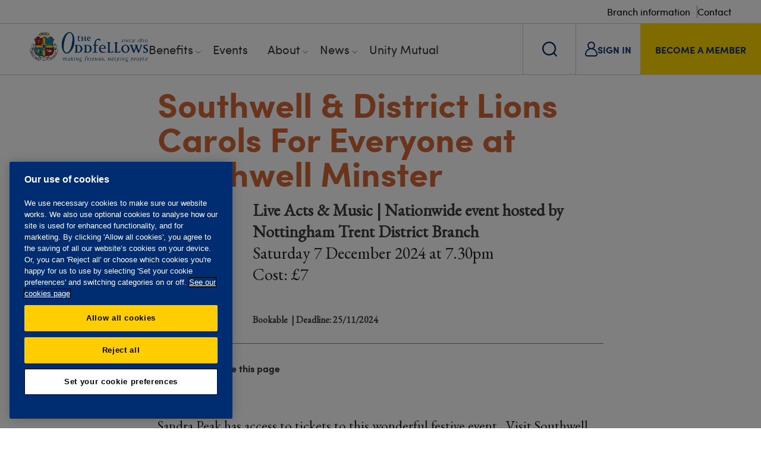

--- FILE ---
content_type: text/html; charset=utf-8
request_url: https://www.oddfellows.co.uk/events/de765aaf-257c-4e84-97e6-45acfac9381e/Southwell-District-Lions-Carols-For-Everyone-at-Southwell-Minster/
body_size: 45695
content:

<!DOCTYPE html>
<html xmlns="http://www.w3.org/1999/xhtml">
<head>
        <!-- OneTrust Cookies Consent Notice start for www.oddfellows.co.uk -->
        <script type="text/javascript" charset="UTF-8" data-domain-script="9d01aaa7-7b7b-4fbe-9789-856aed0d0262" src="https://cdn-ukwest.onetrust.com/scripttemplates/otSDKStub.js" nonce="44eea4a6c108"></script>
        <script type="text/javascript" nonce="44eea4a6c108">
            function OptanonWrapper() { }
        </script>
        <style id="onetrust-style" nonce="44eea4a6c108">

        </style>
        <!-- OneTrust Cookies Consent Notice end for www.oddfellows.co.uk -->
    <!-- AnalyticsSurface START -->
    
<script id="gtmScript" data-nonce="44eea4a6c108"></script>

<!-- Google Tag Manager -->
<script nonce="44eea4a6c108">(function(w,d,s,l,i){w[l]=w[l]||[];w[l].push({'gtm.start':
new Date().getTime(),event:'gtm.js'});var f=d.getElementsByTagName(s)[0],
j=d.createElement(s),dl=l!='dataLayer'?'&l='+l:'';j.async=true;j.src=
'https://www.googletagmanager.com/gtm.js?id='+i+dl;var n=d.querySelector('[nonce]');
n&&j.setAttribute('nonce',n.nonce||n.getAttribute('nonce'));f.parentNode.insertBefore(j,f);
})(window,document,'script','dataLayer','GTM-N5G92SZ');</script>
<!-- End Google Tag Manager -->



<!-- Start Force24 tracking ANON  -->
<script nonce="44eea4a6c108">
!function(f,o,r,c,e,_2,_4){f.Force24Object=e,f[e]=f[e]||function(){
(f[e].q=f[e].q||[]).push(arguments)},f[e].l=1*new Date,
_2=o.createElement(r),_4=o.getElementsByTagName(r)[0],_2.async=1,
_2.src=c,_4.parentNode.insertBefore(_2,_4)}(window,document,
"script","//tracking1.force24.co.uk/tracking/V2/main.min.js","f24");
/* Set clientId */
f24("create", "61ef0eb0-bf47-4a48-82f0-414ef886135d");
/* Place custom commands here */
f24("cookieAnonymous", true);
f24("send", "pageview");
</script>
<!-- End Force24 tracking -->

    <!-- AnalyticsSurface END -->

    <style nonce="44eea4a6c108"></style>

    <meta name="viewport" content="width=device-width, initial-scale=1" />
    <meta charset="utf-8" />
    <link rel="apple-touch-icon-precomposed" sizes="57x57" href="/Images/Favicon/apple-touch-icon-57x57.png" />
    <link rel="apple-touch-icon-precomposed" sizes="114x114" href="/Images/Favicon/apple-touch-icon-114x114.png" />
    <link rel="apple-touch-icon-precomposed" sizes="72x72" href="/Images/Favicon/apple-touch-icon-72x72.png" />
    <link rel="apple-touch-icon-precomposed" sizes="144x144" href="/Images/Favicon/apple-touch-icon-144x144.png" />
    <link rel="apple-touch-icon-precomposed" sizes="60x60" href="/Images/Favicon/apple-touch-icon-60x60.png" />
    <link rel="apple-touch-icon-precomposed" sizes="120x120" href="/Images/Favicon/apple-touch-icon-120x120.png" />
    <link rel="apple-touch-icon-precomposed" sizes="76x76" href="/Images/Favicon/apple-touch-icon-76x76.png" />
    <link rel="apple-touch-icon-precomposed" sizes="152x152" href="/Images/Favicon/apple-touch-icon-152x152.png" />
    <link rel="icon" type="image/png" sizes="196x196" href="/Images/Favicon/favicon-196x196.png" />
    <link rel="icon" type="image/png" sizes="96x96" href="/Images/Favicon/favicon-96x96.png" />
    <link rel="icon" type="image/png" sizes="32x32" href="/Images/Favicon/favicon-32x32.png" />
    <link rel="icon" type="image/png" sizes="16x16" href="/Images/Favicon/favicon-16x16.png" />
    <link rel="icon" type="image/png" sizes="128x128" href="/Images/Favicon/favicon-128.png" />
    <meta name="application-name" content="&nbsp;" />
    <meta name="msapplication-TileColor" content="#FFFFFF" />
    <meta name="msapplication-TileImage" content="/Images/Favicon/mstile-144x144.png" />
    <meta name="msapplication-square70x70logo" content="/Images/Favicon/mstile-70x70.png" />
    <meta name="msapplication-square150x150logo" content="/Images/Favicon/mstile-150x150.png" />
    <meta name="msapplication-wide310x150logo" content="/Images/Favicon/mstile-310x150.png" />
    <meta name="msapplication-square310x310logo" content="/Images/Favicon/mstile-310x310.png" />
    <link rel="stylesheet" href="https://use.typekit.net/tjf5rzu.css">

    <meta property="og:url" content="https://www.oddfellows.co.uk/events/" />
    <meta property="og:type" content="website" />
    <meta property="og:title" content="Find social events and online activities near to you" />
    <meta property="og:description" content="Online and in-person. Newcomers welcome. Meet friendly people in your area." />
        <meta property="og:site_name" content="The Oddfellows" />
        <meta property="og:image" content="https://www.oddfellows.co.uk/media/3503/members-from-st-helens-enjoying-a-social-event.jpg" />


        <link rel="canonical" href="https://www.oddfellows.co.uk/events/" />

    <link rel="icon" type="image/x-icon" href="/favicon.ico">
    <link rel="shortcut icon" type="image/x-icon" href="/favicon.ico">
    <title>Oddfellows | Southwell &amp; District Lions Carols For Everyone at Southwell Minster</title>
        <meta name="description" content="Online and in-person. Newcomers welcome. Meet friendly people in your area.">

    <!--Css-->
    <link rel="stylesheet" href="/bundle/general.min.css?v=639041867766838584" />
    <link rel="stylesheet" href="/bundle/euPrivacy_style.min.css?v=639041867766838584" />
    <link rel="stylesheet" href="/bundle/font-awesome.min.css?v=639041867766838584" />
    <link rel="stylesheet" href="/bundle/autoComplete.min.css?v=639041867766838584" />

    <!--Scripts and Pixels -->
    <script src="/scripts/jquery.min.js"></script>
    <script src="https://code.jquery.com/jquery-migrate-3.0.0.min.js"></script>
    <script src="/scripts/jquery-validate/1.21.0/jquery.validate.min.js"></script>
    <script src="/scripts/jquery.validate.unobtrusive.min.js"></script>

    <meta name="google-site-verification" content="32U_jwPMoUU-9yOJr_G7JkfritQGBqZIA8cszYGSVL4" />
<!-- Meta Pixel Code -->
<script nonce="44eea4a6c108">
!function(f,b,e,v,n,t,s)
{if(f.fbq)return;n=f.fbq=function(){n.callMethod?
n.callMethod.apply(n,arguments):n.queue.push(arguments)};
if(!f._fbq)f._fbq=n;n.push=n;n.loaded=!0;n.version='2.0';
n.queue=[];t=b.createElement(e);t.async=!0;
t.src=v;s=b.getElementsByTagName(e)[0];
s.parentNode.insertBefore(t,s)}(window, document,'script',
'https://connect.facebook.net/en_US/fbevents.js');
fbq('init', '1514088775938565');
fbq('track', 'PageView');
</script>
<noscript><img height="1" width="1" style="display:none"
src="https://www.facebook.com/tr?id=1514088775938565&ev=PageView&noscript=1"
/></noscript>
<!-- End Meta Pixel Code -->

</head>
<body>

    <!-- BBBBBBB-->
	<!-- Google Tag Manager (noscript) -->
	<noscript><iframe src="https://www.googletagmanager.com/ns.html?id=GTM-N5G92SZ"
	height="0" width="0" style="display:none;visibility:hidden"></iframe></noscript>
	<!-- End Google Tag Manager (noscript) -->	
		
<!-- BBBBBBB-->

    <div id="fb-root"></div>


    <div id="page-wrapper" class="orange">
        <header>
            <div class="top-links">
                    <a href="/branches/" class="top-links__link">Branch information</a>
                    <a href="/contact/" class="top-links__link">Contact</a>
            </div>
            <div class="bottom-links">
                <div class="left">
                    <a href="/" class="logo">
                        <img src="/images/logo.png" alt="The Oddfellows logo. Making friends, helping people. Since 1810." />
                    </a>
                    
<nav class="desktop-nav">
    <ul>
            <li class="has-subitems ">
                <a href="/benefits/">Benefits</a>

                    <span class="toggle-arrow"></span>
                    <span class="container sub-nav__container">

        <ul>
                <li>Benefits</li>

                <li>
                    <div class="sub-nav__button">
                        <a href="/benefits/">
                            Benefits overview
                            <img class="link-arrow" src="/images/redesign/arrow_black.svg">
                        </a>
                    </div>
                </li>
                <li>
                    <div class="sub-nav__button">
                        <a href="/benefits/social/">
                            Social
                            <img class="link-arrow" src="/images/redesign/arrow_black.svg">
                        </a>
                    </div>
                </li>
                <li>
                    <div class="sub-nav__button">
                        <a href="/benefits/offers/">
                            Offers
                            <img class="link-arrow" src="/images/redesign/arrow_black.svg">
                        </a>
                    </div>
                </li>
                <li>
                    <div class="sub-nav__button">
                        <a href="/benefits/travel/">
                            Travel
                            <img class="link-arrow" src="/images/redesign/arrow_black.svg">
                        </a>
                    </div>
                </li>
                <li>
                    <div class="sub-nav__button">
                        <a href="/benefits/care/">
                            Care
                            <img class="link-arrow" src="/images/redesign/arrow_black.svg">
                        </a>
                    </div>
                </li>
                <li>
                    <div class="sub-nav__button">
                        <a href="/benefits/historical-archive-content/">
                            Historical archive
                            <img class="link-arrow" src="/images/redesign/arrow_black.svg">
                        </a>
                    </div>
                </li>
        </ul>


    <span class="sub-nav__item">
            <p class="sub-nav__item-heading">Care</p>
        <div class="sub-nav__item-wrapper">
                <img class="sub-nav__item-image" src="/media/ukpjdegc/oddfellows-care-helpline-min.jpg?rxy=0.6346964968917324,0.3898577329050023&amp;width=315&amp;height=129&amp;quality=100&amp;v=1dbbf3bde50bb10" alt="Oddfellows Care Helpline Min">     
                <p class="sub-nav__item-text">Helping members through difficult times with care and wellbeing advice and support.</p>
                <a href="/benefits/care/" class="sub-nav__item-link">
                    <span>Care</span>
                    <img class="blue_arrow" src="/images/redesign/button_arrow_blue.svg" aria-hidden="true">
                    <img class="white_arrow" src="/images/redesign/button_arrow_white.svg" aria-hidden="true">
                </a>
        </div>
    </span>
    <span class="sub-nav__item">
            <p class="sub-nav__item-heading">Social</p>
        <div class="sub-nav__item-wrapper">
                <img class="sub-nav__item-image" src="/media/frwft004/social-min.jpg?rxy=0.6347986148429434,0.3571188336675119&amp;width=315&amp;height=129&amp;quality=100&amp;v=1dbbf3bf4dc1000" alt="Social Min">     
                <p class="sub-nav__item-text">Creating opportunities for people to come together and enjoy each other&#x27;s company, contribute to their community and feel supported.</p>
                <a href="/benefits/social/" class="sub-nav__item-link">
                    <span>Social</span>
                    <img class="blue_arrow" src="/images/redesign/button_arrow_blue.svg" aria-hidden="true">
                    <img class="white_arrow" src="/images/redesign/button_arrow_white.svg" aria-hidden="true">
                </a>
        </div>
    </span>
                    </span>
            </li>
            <li class="">
                <a href="/events/">Events</a>

            </li>
            <li class="has-subitems ">
                <a href="/about/">About</a>

                    <span class="toggle-arrow"></span>
                    <span class="container sub-nav__container">

        <ul>
                <li>About</li>

                <li>
                    <div class="sub-nav__button">
                        <a href="/about/">
                            About us
                            <img class="link-arrow" src="/images/redesign/arrow_black.svg">
                        </a>
                    </div>
                </li>
                <li>
                    <div class="sub-nav__button">
                        <a href="/about/giving-back/">
                            Giving back
                            <img class="link-arrow" src="/images/redesign/arrow_black.svg">
                        </a>
                    </div>
                </li>
                <li>
                    <div class="sub-nav__button">
                        <a href="/about/history/">
                            History
                            <img class="link-arrow" src="/images/redesign/arrow_black.svg">
                        </a>
                    </div>
                </li>
                <li>
                    <div class="sub-nav__button">
                        <a href="/about/governance/">
                            Governance
                            <img class="link-arrow" src="/images/redesign/arrow_black.svg">
                        </a>
                    </div>
                </li>
                <li>
                    <div class="sub-nav__button">
                        <a href="/about/traditions/">
                            Traditions
                            <img class="link-arrow" src="/images/redesign/arrow_black.svg">
                        </a>
                    </div>
                </li>
                <li>
                    <div class="sub-nav__button">
                        <a href="/about/careers/">
                            Careers
                            <img class="link-arrow" src="/images/redesign/arrow_black.svg">
                        </a>
                    </div>
                </li>
                <li>
                    <div class="sub-nav__button">
                        <a href="/about/oddfellows-shop/">
                            Shop
                            <img class="link-arrow" src="/images/redesign/arrow_black.svg">
                        </a>
                    </div>
                </li>
        </ul>


    <span class="sub-nav__item">
            <p class="sub-nav__item-heading">Unity Mutual</p>
        <div class="sub-nav__item-wrapper">
                <img class="sub-nav__item-image" src="/media/liwpk3ps/um-min.jpg?rxy=0.6001117316623855,0.6282741848166952&amp;width=315&amp;height=129&amp;quality=100&amp;v=1dbbf3e802de2d0" alt="UM Min">     
                <p class="sub-nav__item-text">Offering a range of financial products for all the family, that are simple, flexible and affordable.</p>
                <a href="/money/" class="sub-nav__item-link">
                    <span>Unity Mutual</span>
                    <img class="blue_arrow" src="/images/redesign/button_arrow_blue.svg" aria-hidden="true">
                    <img class="white_arrow" src="/images/redesign/button_arrow_white.svg" aria-hidden="true">
                </a>
        </div>
    </span>
    <span class="sub-nav__item">
            <p class="sub-nav__item-heading">Giving back</p>
        <div class="sub-nav__item-wrapper">
                <img class="sub-nav__item-image" src="/media/4oefqpxj/about-giving-back-image-min.jpg?width=315&amp;height=129&amp;quality=100&amp;v=1dbbf3a28d3a910" alt="About Giving Back Image Min">     
                <p class="sub-nav__item-text">Improving the quality of people&#x2019;s lives through charitable support means a lot to us.</p>
                <a href="/about/giving-back/" class="sub-nav__item-link">
                    <span>Giving Back</span>
                    <img class="blue_arrow" src="/images/redesign/button_arrow_blue.svg" aria-hidden="true">
                    <img class="white_arrow" src="/images/redesign/button_arrow_white.svg" aria-hidden="true">
                </a>
        </div>
    </span>
                    </span>
            </li>
            <li class="has-subitems ">
                <a href="/news/">News</a>

                    <span class="toggle-arrow"></span>
                    <span class="container sub-nav__container news__container">

        <ul>
                <li>News</li>

                <li>
                    <div class="sub-nav__button">
                        <a href="/news/">
                            All news
                            <img class="link-arrow" src="/images/redesign/arrow_black.svg">
                        </a>
                    </div>
                </li>
                <li>
                    <div class="sub-nav__button">
                        <a href="/news/?Section=Society">
                            Society
                            <img class="link-arrow" src="/images/redesign/arrow_black.svg">
                        </a>
                    </div>
                </li>
                <li>
                    <div class="sub-nav__button">
                        <a href="/news/?Section=Lifestyle">
                            Lifestyle
                            <img class="link-arrow" src="/images/redesign/arrow_black.svg">
                        </a>
                    </div>
                </li>
                <li>
                    <div class="sub-nav__button">
                        <a href="/news/?Section=Travel">
                            Travel
                            <img class="link-arrow" src="/images/redesign/arrow_black.svg">
                        </a>
                    </div>
                </li>
        </ul>


    <span class="sub-nav__item sub-nav__news-item">
        <a href="/news/fill-your-days-with-friendship/" class="sub-nav__item-wrapper sub-nav__news-item-wrapper">
            <div class="content">
                <div class="content-top">
                    <span class="flag">Society</span>
                    <span class="date posted">6 Jan 2026</span>
                </div>
                <span class="article-name">Fill your days with friendship</span>
            </div>
                <img class="sub-nav__item-image" src="/media/nvzff5zg/louisa-and-eleanor-2.jpg" alt="Louisa And Eleanor 2">
        </a>
    </span>
    <span class="sub-nav__item sub-nav__news-item">
        <a href="/news/congratulating-our-latest-educational-awards-winners/" class="sub-nav__item-wrapper sub-nav__news-item-wrapper">
            <div class="content">
                <div class="content-top">
                    <span class="flag">Society</span>
                    <span class="date posted">18 Dec 2025</span>
                </div>
                <span class="article-name">Congratulating our latest Educational Awards winners</span>
            </div>
                <img class="sub-nav__item-image" src="/media/yyxh2yl2/educational-awards-winners-2025.jpg" alt="Educational Awards Winners 2025">
        </a>
    </span>
                    </span>
            </li>
            <li class="">
                <a href="/money/">Unity Mutual</a>

            </li>
    </ul>
</nav>


                </div>
                <div class="right">
                    <button class="search-link">
                        <img class="search-link__search" src="/images/redesign/search.svg" alt="Search Icon">
                        <img class="search-link__close" src="/images/redesign/close.svg" alt="Close Icon">
                    </button>
                        <a href="/login/" class="sign-in-link">
                            <span  class="clear">
                                <img src="/images/redesign/login.svg"> 
                                <span class="text">SIGN IN</span> 
                            </span>
                        </a>
                        <a href="/join/" class="member-link">
                            <span  class="">BECOME A MEMBER</span>
                        </a>

                    
<div class="mobile-nav">
    <a href="#" class="menu-btn open-mobile-nav">
        <img class="mobile-burger" src="/images/redesign/Burger.svg" alt="Burger Menu Icon">
        <img class="mobile-close" src="/images/redesign/close_yellow.svg" alt="Close Icon">
    </a>
    <div class="mobile-nav__container">

            <ul class="mobile-nav__container-list">

                    <li class="mobile-nav__wrapper">
                        <div class="mobile-nav__item">
                            <a href="/benefits/">
                                <span>Benefits</span>
                            </a>
                            <button type="button" class="toggle_nav">
                                <img src="/images/redesign/arrow_black.svg">
                            </button>
                        </div>

                            <ul class="mobile-nav_sub-container">
                                <li class="back-mobile-menu">
                                    <a href="#">
                                        <img src="/images/redesign/arrow_black.svg">
                                        <span>Back to Benefits</span>
                                    </a>
                                </li>
                                    <li>
                                        <a href="/benefits/">
                                            <span>Benefits overview</span>
                                            <img src="/images/redesign/arrow_black.svg">
                                        </a>
                                    </li>
                                    <li>
                                        <a href="/benefits/social/">
                                            <span>Social</span>
                                            <img src="/images/redesign/arrow_black.svg">
                                        </a>
                                    </li>
                                    <li>
                                        <a href="/benefits/offers/">
                                            <span>Offers</span>
                                            <img src="/images/redesign/arrow_black.svg">
                                        </a>
                                    </li>
                                    <li>
                                        <a href="/benefits/travel/">
                                            <span>Travel</span>
                                            <img src="/images/redesign/arrow_black.svg">
                                        </a>
                                    </li>
                                    <li>
                                        <a href="/benefits/care/">
                                            <span>Care</span>
                                            <img src="/images/redesign/arrow_black.svg">
                                        </a>
                                    </li>
                                    <li>
                                        <a href="/benefits/historical-archive-content/">
                                            <span>Historical archive</span>
                                            <img src="/images/redesign/arrow_black.svg">
                                        </a>
                                    </li>
                            </ul>
                    </li>
                    <li class="mobile-nav__wrapper">
                        <div class="mobile-nav__item">
                            <a href="/events/">
                                <span>Events</span>
                            </a>
                            <button type="button" class="toggle_nav">
                                <img src="/images/redesign/arrow_black.svg">
                            </button>
                        </div>

                    </li>
                    <li class="mobile-nav__wrapper">
                        <div class="mobile-nav__item">
                            <a href="/about/">
                                <span>About</span>
                            </a>
                            <button type="button" class="toggle_nav">
                                <img src="/images/redesign/arrow_black.svg">
                            </button>
                        </div>

                            <ul class="mobile-nav_sub-container">
                                <li class="back-mobile-menu">
                                    <a href="#">
                                        <img src="/images/redesign/arrow_black.svg">
                                        <span>Back to About</span>
                                    </a>
                                </li>
                                    <li>
                                        <a href="/about/">
                                            <span>About us</span>
                                            <img src="/images/redesign/arrow_black.svg">
                                        </a>
                                    </li>
                                    <li>
                                        <a href="/about/giving-back/">
                                            <span>Giving back</span>
                                            <img src="/images/redesign/arrow_black.svg">
                                        </a>
                                    </li>
                                    <li>
                                        <a href="/about/history/">
                                            <span>History</span>
                                            <img src="/images/redesign/arrow_black.svg">
                                        </a>
                                    </li>
                                    <li>
                                        <a href="/about/governance/">
                                            <span>Governance</span>
                                            <img src="/images/redesign/arrow_black.svg">
                                        </a>
                                    </li>
                                    <li>
                                        <a href="/about/traditions/">
                                            <span>Traditions</span>
                                            <img src="/images/redesign/arrow_black.svg">
                                        </a>
                                    </li>
                                    <li>
                                        <a href="/about/careers/">
                                            <span>Careers</span>
                                            <img src="/images/redesign/arrow_black.svg">
                                        </a>
                                    </li>
                                    <li>
                                        <a href="/about/oddfellows-shop/">
                                            <span>Shop</span>
                                            <img src="/images/redesign/arrow_black.svg">
                                        </a>
                                    </li>
                            </ul>
                    </li>
                    <li class="mobile-nav__wrapper">
                        <div class="mobile-nav__item">
                            <a href="/news/">
                                <span>News</span>
                            </a>
                            <button type="button" class="toggle_nav">
                                <img src="/images/redesign/arrow_black.svg">
                            </button>
                        </div>

                            <ul class="mobile-nav_sub-container">
                                <li class="back-mobile-menu">
                                    <a href="#">
                                        <img src="/images/redesign/arrow_black.svg">
                                        <span>Back to News</span>
                                    </a>
                                </li>
                                    <li>
                                        <a href="/news/">
                                            <span>All news</span>
                                            <img src="/images/redesign/arrow_black.svg">
                                        </a>
                                    </li>
                                    <li>
                                        <a href="/news/?Section=Society">
                                            <span>Society</span>
                                            <img src="/images/redesign/arrow_black.svg">
                                        </a>
                                    </li>
                                    <li>
                                        <a href="/news/?Section=Lifestyle">
                                            <span>Lifestyle</span>
                                            <img src="/images/redesign/arrow_black.svg">
                                        </a>
                                    </li>
                                    <li>
                                        <a href="/news/?Section=Travel">
                                            <span>Travel</span>
                                            <img src="/images/redesign/arrow_black.svg">
                                        </a>
                                    </li>
                            </ul>
                    </li>
                    <li class="mobile-nav__wrapper">
                        <div class="mobile-nav__item">
                            <a href="/money/">
                                <span>Unity Mutual</span>
                            </a>
                            <button type="button" class="toggle_nav">
                                <img src="/images/redesign/arrow_black.svg">
                            </button>
                        </div>

                    </li>
            </ul>

        <div class="search">
                <a href="/branches/">
                    <span>Branch information</span>
                    <img src="/images/redesign/arrow_black.svg">
                </a>
                <a href="/contact/">
                    <span>Contact</span>
                    <img src="/images/redesign/arrow_black.svg">
                </a>


            <form action="/search-results/" method="get">
                <input type="text" name="search" placeholder="Type your search" value="" />
            </form>
        </div>
    </div>
</div>
                    
                </div>
            </div>       
        </header>
        <div class="header-overlay"></div>
        <div class="search-box">
            <div class="container">
                <div class="search">
                    <form action="/search-results/" method="get">
                        <input type="text" name="search" placeholder="Type your search" value="" />
                        <input class="search-arrow" type="submit" value="Search" />
                    </form>
                </div>
            </div>
        </div>

        


        


	<div class="main-content">
        <div class="inner-container padding content">
            <h1><span></span>Southwell &amp; District Lions Carols For Everyone at Southwell Minster</h1>


            <div class="event-title">
                <div class="event-icon">
                        <img style="margin:0px;" src="/images/eventcategories/Live-Acts-Music.png" alt="Live-Acts-Music" />
                </div>
                <p>
                    <strong>
Live Acts &amp; Music                        |
Nationwide event hosted by Nottingham Trent District Branch                    </strong>
                </p>
                <p>
                    Saturday 7 December 2024
                    at
7.30pm                </p>
                <p>

                            Cost: &#xA3;7<br />
                        
                        <br />
                        <small><strong>Bookable</strong></small>
                            <small><strong> | Deadline: 25/11/2024</strong></small>
                </p>
            </div>

            <div class="social-share__wrapper">
                <div class="social-share">
                    <strong>Follow us</strong>
                    <a href="https://www.facebook.com/OddfellowsUK" class='st_facebook_large' target="_blank">Facebook</a>
                    <a href="https://www.instagram.com/the.oddfellows.uk" class='st_insta_large' target="_blank">Instagram</a>
                </div>
                <div class="social-share">
                    <strong>Share this page</strong>
                    <a href="mailto:?subject=Oddfellows&body=https://www.oddfellows.co.uk/events/de765aaf-257c-4e84-97e6-45acfac9381e/Southwell-District-Lions-Carols-For-Everyone-at-Southwell-Minster/" class='st_email_large' target="_blank">Email</a>
                </div>
            </div>  

            <p>Sandra Peak has access to tickets to this wonderful festive event.&nbsp; Visit Southwell Minster for Carols for Everyone organised by Southwell and District Lions.&nbsp; The night will include the usual favourites with plenty of Christmas spirit, seasonal music, carols and some light entertainment. This is a Christmas event not to be missed!</p>







                <p>For further information about this event please contact:</p>
                    <div class="contact-row">
                        <strong>Mrs Sandra Peak</strong>
                        <div class="phone">07447573004</div>
                        <a href="mailto:overtherainbowuk@gmail.com" class="email">overtherainbowuk@gmail.com</a>
                    </div>


            <hr />

                <div class="event-location">
                    <strong>Event location</strong>
                    <p>
                        Southwell Minster, Church Street, Southwell, NG25 0HD
                    </p>

                        <div class="map-location">
                            <div id="map_canvas"></div>
                        </div>
                </div>





            <div class="social-share__wrapper">
                <div class="social-share">
                    <strong>Follow us</strong>
                    <a href="https://www.facebook.com/OddfellowsUK" class='st_facebook_large' target="_blank">Facebook</a>
                    <a href="https://www.instagram.com/the.oddfellows.uk" class='st_insta_large' target="_blank">Instagram</a>
                </div>
                <div class="social-share">
                    <strong>Share this page</strong>
                    <a href="mailto:?subject=Oddfellows&body=https://www.oddfellows.co.uk/events/de765aaf-257c-4e84-97e6-45acfac9381e/Southwell-District-Lions-Carols-For-Everyone-at-Southwell-Minster/" class='st_email_large' target="_blank">Email</a>
                </div>
            </div>  
        </div>
		
	</div>



        
    
<section class="featured-article">
    <div class="image" style="background-image: url(/media/2913/oddfellows-virtual-open-days.jpg?width=700&amp;height=470&amp;quality=75&amp;v=1d99d0e24a36010)"></div>
    <div class="container">
        <div class="right">

                <a href="/news/our-virtual-doors-are-open/" class="title">
                    <h2>Find out more at an Open Day</h2>
                </a>


            <p>Thinking about joining, but want to know more about what to expect as a member? Come along to a virtual open day.</p>

                <a href="/news/our-virtual-doors-are-open/" class="btn yellow large">Open Day dates and how to register</a>

        </div>
    </div>
</section>    <section class=" content-wide-left__container">
        <div class="container ">
            <div class="content-wide-left">
                    <div class="left">
<h2 class="orange">Everyone's welcome</h2>
<p><span>See how we're helping our members feel more supported and connected in their local communities. Watch our video.</span></p>                    </div>
                    <div class="right">
<section>
    <div class="youtube-embed-responsive videoformat16x9">
        <iframe class="embed-responsive-item" src="https://www.youtube.com/embed/l6BJvdKCgPc" allowfullscreen="true"></iframe>
    </div>
</section>                    </div>
            </div>
        </div>
    </section>


        
        
        <footer>
    <section class="sign-up alt-style_ sign-up-redesign container">

            <div class="image" style="background-image: url(/media/slufcljz/welcome-pack.jpg?quality=75&amp;v=1dbbf3dc8d1e230)"></div>

        <div class="container">
            <div class="right">

                    <h2>Request a free <br>information pack </h2>

                <p>We’ll send you a membership information pack, which includes a list of upcoming events and activities in your area. There’s no obligation to join.</p>

                    <a href="/info-pack/" title="Request info pack" class="btn large yellow">Request info pack</a>

            </div>
        </div>
    </section>


            
<section class="split">
    <div class="back-to-top">
        <div class="back-to-top__background"></div>
        <a href="#page-wrapper">
            <img class="back-to-top__image" src="/images/redesign/backto_top_full.svg" alt="Sport">
        </a>
        <span>back to top</span>
    </div>
    <div class="container">
        <div class="footer-logo">
            <a href="/">
                <img src="/images/logo.png" alt="The Oddfellows logo. Making friends, helping people. Since 1810." />
            </a>
        <div class="social">
            <a href="http://www.facebook.com/OddfellowsUK" target="_blank" class="facebook"></a>
            <a href="https://www.instagram.com/the.oddfellows.uk" target="_blank" class="instagram"></a>
            <a href="https://www.linkedin.com/company/the-oddfellows-friendly-society/" target="_blank" class="linkedin"></a>
            <a href="http://www.youtube.com/Oddfellows" target="_blank" class="youtube"></a>
        </div>
        </div>

            <div class="footer-quick-links">
                <h2>QUICK LINKS</h2>
                    <p>
                        <a href="/join/">Become a member</a>
                    </p>
                    <p>
                        <a href="/benefits/">Member benefits</a>
                    </p>
                    <p>
                        <a href="/branches/">Branches</a>
                    </p>
                    <p>
                        <a href="/events/">Events</a>
                    </p>
                    <p>
                        <a href="/money/">Unity Mutual</a>
                    </p>
                    <p>
                        <a href="/contact/">Contact us</a>
                    </p>
            </div>
    </div>
</section>
<div class="footer-bottom">
        <div class="center footer-links">
                <a href="/privacy-policy/">Privacy policy</a>
                <a href="/accessibility/">Accessibility</a>
                <a href="/website-tcs/">Website T&amp;Cs</a>
                <a href="/member-tcs/">Member T&amp;Cs</a>
                <a href="/privacy-policy/subject-access-request/">Subject access request</a>
        </div>
        <div class="center">The Oddfellows is the trading name of The Independent Order of Odd Fellows Manchester Unity Friendly Society Limited, Incorporated and registered in England and Wales No. 223F. Registered Office Oddfellows House, 184-186 Deansgate, Manchester M3 3WB. Authorised by the Prudential Regulation Authority and regulated by the Financial Conduct Authority and the Prudential Regulation Authority, registration No. 109995.</div>
</div>



        </footer>
    </div>

    <script defer src="/scripts/jquery.equalheights.min.js"></script>
    <script defer src="/scripts/slick.min.js"></script>
    <script defer async src="/scripts/jquery.ui.touch-punch.min.js"></script>
    <script defer src="/scripts/modernizr.custom.min.js"></script>
    <script defer src="/scripts/autoComplete.min.js"></script>

    <link rel="Stylesheet" href="https://code.jquery.com/ui/1.10.2/themes/smoothness/jquery-ui.css">
    <script defer integrity="sha256-FgiaQnQazF/QCrF9qSvpRY6PACn9ZF8VnlgqfqD1LsE=" crossorigin="anonymous" src="https://code.jquery.com/ui/1.10.2/jquery-ui.min.js"></script>

    <script type="text/javascript" src="/bundle/general.min.js?v=639041867766838584"></script>
    
			<script src="https://maps.googleapis.com/maps/api/js?key=AIzaSyBGbH56nPHMxK9m0vrTzKophqi9QiBr71Q" nonce="44eea4a6c108"></script>
			<script type="text/javascript" nonce="44eea4a6c108">
				var map;

				function initialize() {
					// Create an array of styles.
					var styles = [{
						featureType: "administrative",
						elementType: "labels.text.fill",
						stylers: [{
							color: "#444444"
						}]
					}, {
						featureType: "administrative.country",
						elementType: "labels.text",
						stylers: [{
							visibility: "on"
						}]
					}, {
						featureType: "administrative.country",
						elementType: "labels.icon",
						stylers: [{
							visibility: "on"
						}]
					}, {
						featureType: "landscape",
						elementType: "all",
						stylers: [{ "color": "#ebfaff" }]
					}, {
						featureType: "poi",
						elementType: "all",
						stylers: [{ "visibility": "off" }]
					}, {
						featureType: "road.highway",
						stylers: [{
							saturation: -100,
						}, {
							gamma: 0.87,
						}, {
							lightness: -14
						}]
					}, {
						featureType: "road.arterial",
						stylers: [{
							gamma: 3.73,
						}, {
							saturation: -100,
						}, {
							lightness: -20
						}]
					}, {
						featureType: "road.local",
						stylers: [{
							color: "#56c2f0"
						}, {
							weight: 0.7
						}]
					},
					{
						featureType: "road",
						elementType: "labels.text",
						stylers: [
							{
								lightness: "40"
							},
							{
								color: "#3a3a3a"
							},
							{
								weight: 0.7
							}
						]
					},
					{
						featureType: "transit",
						elementType: "all",
						stylers: [{
							visibility: "off"
						}]
					}, {
						featureType: "water",
						elementType: "all",
						stylers: [{
							color: "#a7c8ff"
						}, {
							visibility: "on"
						}]
					}];


					// Create a new StyledMapType object, passing it the array of styles,
					// as well as the name to be displayed on the map type control.
					var styledMap = new google.maps.StyledMapType(styles,
					  { name: "Styled Map" });

					var myLatLng = { lat: 53.076701, lng: -0.953384 };

					var map = new google.maps.Map(document.getElementById('map_canvas'), {
						zoom: 14,
						center: myLatLng
					});

					//var contentString = '<div class="info-window">' + '<strong>Southwell Minster</strong>' + '<p>Southwell Minster, Church Street, Southwell, NG25 0HD</p>' + '</div>';
                    var contentString = "<div class=\"info-window\">" + "<strong>Southwell Minster</strong>" + "<p>Church Street</br>NG25 0HD<br /></p>" + "</div>";

					var infowindow = new google.maps.InfoWindow({
						content: contentString
					});

					var marker = new google.maps.Marker({
						position: myLatLng,
						icon: '/images/marker.png',
						map: map
					});
					marker.addListener('click', function () {
						infowindow.open(map, marker);
					});

					//Associate the styled map with the MapTypeId and set it to display.
					map.mapTypes.set('map_style', styledMap);
					map.setMapTypeId('map_style');
				}

				google.maps.event.addDomListener(window, 'load', initialize);


				// Store the window width
				var windowWidth = $(window).width();

				// Resize Event
				$(window).resize(function () {

					// Check window width has actually changed and it's not just iOS triggering a resize event on scroll
					if ($(window).width() != windowWidth) {

						// Update the window width for next time
						windowWidth = $(window).width();

						// Do stuff here
						initialize();
					}

					// Otherwise do nothing

				});

			</script>


    <!-- BBBBBBB-->
	<!-- Google Tag Manager (noscript) -->
	<noscript><iframe src="https://www.googletagmanager.com/ns.html?id=GTM-N5G92SZ"
	height="0" width="0" style="display:none;visibility:hidden"></iframe></noscript>
	<!-- End Google Tag Manager (noscript) -->	
		
<!-- BBBBBBB-->
</body>
</html>



--- FILE ---
content_type: image/svg+xml
request_url: https://www.oddfellows.co.uk/images/redesign/button_arrow_white.svg
body_size: 729
content:
<?xml version="1.0" encoding="UTF-8"?>
<svg width="21px" height="14px" viewBox="0 0 21 14" version="1.1" xmlns="http://www.w3.org/2000/svg" xmlns:xlink="http://www.w3.org/1999/xlink">
    <title>Group 19</title>
    <g id="Designs" stroke="none" stroke-width="1" fill="none" fill-rule="evenodd">
        <g id="Homepage-" transform="translate(-587, -572)" fill="#FFFFFF">
            <g id="Group-19" transform="translate(587, 572)">
                <polygon id="Fill-1" points="14.6306185 0 13.6611602 0.961588089 18.4990396 6.16972705 6.85160262e-13 6.16972705 6.85160262e-13 7.55930521 18.5407222 7.55930521 13.6302343 13.0564764 14.6171725 14 21 6.85478908"></polygon>
            </g>
        </g>
    </g>
</svg>

--- FILE ---
content_type: image/svg+xml
request_url: https://www.oddfellows.co.uk/images/redesign/Burger.svg
body_size: 789
content:
<?xml version="1.0" encoding="UTF-8"?>
<svg width="27px" height="20px" viewBox="0 0 27 20" version="1.1" xmlns="http://www.w3.org/2000/svg" xmlns:xlink="http://www.w3.org/1999/xlink">
    <title>Group</title>
    <g id="Designs" stroke="none" stroke-width="1" fill="none" fill-rule="evenodd" stroke-linecap="square">
        <g id="Home-(m)" transform="translate(-273, -24)" stroke="#002D72" stroke-width="2">
            <g id="Group" transform="translate(274, 25)">
                <line x1="0.357142857" y1="0.5" x2="24.6428571" y2="0.5" id="Line-4"></line>
                <line x1="0.357142857" y1="8.5" x2="24.6428571" y2="8.5" id="Line-4"></line>
                <line x1="0" y1="17.5" x2="25" y2="17.5" id="Line-4"></line>
            </g>
        </g>
    </g>
</svg>

--- FILE ---
content_type: text/javascript
request_url: https://www.oddfellows.co.uk/bundle/general.min.js?v=639041867766838584
body_size: 25742
content:
function checkEventTrack(n){var t=n.attr("href"),i,r;t&&(i=document.createElement("a"),i.href=t,t=i.pathname.toLowerCase(),t.startsWith("/media/")&&t.endsWith(".pdf")&&(r=t.substring(t.lastIndexOf("/")+1),ga("send",{hitType:"event",eventCategory:"Download",eventAction:"PDF",eventLabel:r})))}function viewport(){var n=window,t="inner";return"innerWidth"in window||(t="client",n=document.documentElement||document.body),{width:n[t+"Width"],height:n[t+"Height"]}}function gridLabels(){setTimeout(function(){var n=$(".membership-grid .join"),t;n&&(t=n.position().top+n.outerHeight(!0))},100)}function tooltip(){$(".tooltip .icon").length>0&&$(".tooltip .icon").click(function(){var n=$(this);n.hasClass("active")?(n.removeClass("active"),n.siblings(".text").fadeOut(200)):($(".tooltip .icon").removeClass("active"),$(".tooltip .text").hide(),n.addClass("active"),n.siblings(".text").fadeIn(200))})}function applyButtons(){$("#applyContent a").length>0&&$("#applyContent a").each(function(){$(this).attr({"apply-url":$(this).attr("href")}).removeAttr("href");$(this).css("cursor","pointer");$(this).addClass("applyButton")});$(".applyButton").length>0&&$(".applyButton").click(function(){var n=$(this),t;$(".applyCheckbox",n.parents(".applyForm")).prop("checked")==!0?(t=n.attr("apply-url"),window.open(t)):$(".popup-overlay",n.parents("#applyForms")).fadeIn(300)})}function facebookPage(){$(".fb-widget").length>0&&setTimeout(function(){var n=parseInt($(".fb-widget").width()),t=parseInt($(".fb-widget").closest("article").prev().height());$(".fb-widget").html('<div class="fb-page" data-href="https://www.facebook.com/OddfellowsUK/" data-width="'+n+'" data-height="'+t+'" data-adapt-container-width="true" data-show-posts="true" data-show-facepile="false"><blockquote cite="https://www.facebook.com/OddfellowsUK/" class="fb-xfbml-parse-ignore"><a href="https://www.facebook.com/OddfellowsUK/">The Oddfellows<\/a><\/blockquote><\/div>');FB.XFBML.parse()},400)}function searchBox(){$(".search-link, .search-btn").length>0&&$(".search-link, .search-btn").click(function(){var r=$(this),f=$("header"),t=$(".search-box"),e=$(".sub-nav, .main-content"),i=$(".pdf-buttons"),n=f.outerHeight(),u=t.outerHeight()||0,o=f.offset().top===0;r.hasClass("active")?(r.removeClass("active"),t.removeClass("active").stop().slideUp(300,function(){$(this).css("margin-top","");o&&(i.length>0?i.css("margin-top",n+"px"):e.css("margin-top",n+"px"))}),setTimeout(function(){$(".search-box .pointer").animate({opacity:0},300)},300)):(r.addClass("active"),t.addClass("active").css("margin-top",n+"px").stop().slideDown(300,function(){u=t.outerHeight();o&&(i.length>0?i.css("margin-top",n+u+"px"):e.css("margin-top",n+u+"px"))}),setTimeout(function(){$(".search-box .pointer").animate({opacity:1},300)},300))})}function topLinks(){viewport().width<=929?$(".top-links").appendTo("nav"):$("nav .top-links").insertBefore(".bottom-links")}function eqlHeight(){$(".tile-grid .tile h3").equalHeights();viewport().width>=801&&$(".news-list .row").each(function(){$(this).find("article .content").equalHeights()});viewport().width>=601&&$(".two-by-two .news-list .row").each(function(){$(this).find("article .content").equalHeights()});viewport().width>=481&&($(".branch-fields .item label").equalHeights(),$(".branch-fields .item span").equalHeights(),$(".input-row").each(function(){$(this).find("label").not(".noEqualHeight").equalHeights()}),viewport().width<=1025&&$(".icon-list .icon-item").equalHeights());$(".membership-table .membership-grid .col.featured .title").css("height","auto");$(".membership-table .membership-grid .col.featured .title").equalHeights()}function bannerHeights(){$(".banner").length>0&&setTimeout(function(){var n=$(".banner .image").css("background-image"),t;if(n=n.match(/^url\("?(.+?)"?\)$/),n[1]){n=n[1];t=new Image;$(t).on("load",function(){$(".banner .image").animate({height:t.height},650)});t.src=n}},200)}function adjustMainContentPosition(){const n=document.querySelector("header"),t=document.querySelector(".sub-nav, .main-content"),i=document.querySelector(".inner-container"),r=document.querySelector(".pdf-buttons");if(n){const u=n.offsetHeight;r?r.style.marginTop=`${u}px`:t?t.style.marginTop=`${u}px`:i&&(i.style.marginTop=`${u}px`)}}function handleNavScroll(){const n=document.body,i=document.querySelectorAll(".sub-nav__container");if(i.length!==0){const t=t=>{window.getComputedStyle(t).display==="flex"?n.classList.add("no-scroll"):n.classList.remove("no-scroll")},r=document.querySelectorAll("header nav ul li");r.forEach(n=>{n.addEventListener("mouseenter",()=>{const i=n.querySelector(".sub-nav__container");i&&t(i)}),n.addEventListener("mouseleave",()=>{const i=n.querySelector(".sub-nav__container");i&&t(i)})})}}function tabs(){$(".tab").length>0&&$(".tab").each(function(){var n=$(this),t=n.attr("id");viewport().width<=800?n.insertBefore(".tab-content .tab-block[data-id="+t+"]"):n.appendTo(".tab-area > ul")});$(".tab-area .tab").length>0&&$(".tab-area .tab").bind("click",function(){var n=$(this),t=n.attr("id");$(".tab-area .tab").removeClass("active");viewport().width>=801?($(".tab-content .tab-block").stop().hide().removeClass("active"),n.addClass("active"),$(".tab-content .tab-block[data-id="+t+"]").stop().fadeIn(200).addClass("active")):($(".tab-content .tab-block").stop().slideUp(350).removeClass("active"),n.hasClass("active")?(n.removeClass("active"),$(".tab-content .tab-block[data-id="+t+"]").stop().slideUp(350).addClass("active")):(n.addClass("active"),$(".tab-content .tab-block[data-id="+t+"]").stop().slideDown(350).addClass("active")))})}function replaceImageWithPlaceholder(n){var i=n.closest("div[data-fallback-thumb]"),t;i&&(t=i.dataset.fallbackThumb,t&&(n.src=t))}function getUserAgent(){return navigator.userAgent}function SubmitForm(n){document.forms[n].submit()}function GetIpAddress(){return fetch("https://ipv4.jsonip.com/").then(n=>n.json()).then(n=>{var t=n.ip;return GetFirstIpAddressFromString(t)})}function GetFirstIpAddressFromString(n){const t=n.split(",");return t[0]}function JavaScriptEnabled(){return!0}function JavaEnabled(){return navigator.javaEnabled()}function BrowserLanguage(){return navigator.language||navigator.userLanguage}function AcceptHeaders(){return navigator.AcceptHeaders}function ScreenWidth(){return window.screen.width}function ScreenHeight(){return window.screen.height}function ColorDepth(){var n=window.screen.colorDepth;return n==30&&(n=32),n}function BrowserTimezone(){const t=new Date,n=t.getTimezoneOffset();return n>0?"+"+n:n.toString()}function AddressLookup(n,t,i,r,u,f,e){var o=this,s,h;o.$addressSelect=i;o.$postcode=n;o.$address1=r;o.$address2=u;o.$city=f;o.$county=e;o.$addressSelect.parent().stop().slideUp(300);n.keydown(function(n){if(n.keyCode==13)return o.LookupPostcode(),n.preventDefault(),!1});t.click(function(){o.$addressSelect.empty();o.LookupPostcode()});o.$addressSelect.on("change",function(){o.$addressSelect.parent().stop().slideUp(300);u.val("");var n=0,t=this.value;$.each(addressJson,function(i,o){n==t&&(o.Property?(r.val(o.Property),u.val(o.Street)):r.val(o.Street),f.val(o.Town),e.val(o.County));n++})});window.innerWidth<=480&&(s=o.$addressSelect,s.removeAttr("size"),s.removeAttr("style"),h=$("<option><\/option>").text("Select Address").val("").prop("disabled",!0).prop("selected",!0),s.prepend(h))}function n(n,t,i){var r=document.createElement("input");r.setAttribute("id",t);r.setAttribute("name",t);r.setAttribute("type","hidden");r.setAttribute("value",i);n.appendChild(r)}function a(t,i){n(t,"card-identifier",i)}function i(t){var i=t.form,r=t.error,u=r.httpCode,f=r.errorCode,e=r.errorMessage;u&&n(i,"card-identifier-http-code",u);f&&n(i,"card-identifier-error-code",f);e&&n(i,"card-identifier-error-message",e)}function injectCardTokenisationResult(n,t){if(t.success)t.cardIdentifier&&a(n,t.cardIdentifier);else{var r=t.error;i({form:n,error:r})}}function setupPdfViewer(){function u(){var n=window.adobeFilePreview;n.then(n=>{n.getAPIs().then(n=>{$("#search-term").val().length==0&&$("#search-term").val($("#search-term").attr("placeholder")),n.search($("#search-term").val()).then(n=>{window.searchObject=n,n.onResultsUpdate(v).catch(n=>f(n))}).catch(n=>f(n))})})}function v(n){y(n)}function f(n){n.code==="FAIL"&&n.message==="NO_RESULT_FOUND"&&($("#search-index").text("0"),$("#search-total").text("0"))}function y(n){$(".search-location").css("display","inline");$("#search-index").text(n.currentResult.index);$("#search-total").text(n.totalResults)}function e(n){var t=document.createElement("div");t.classList.add("error-message");t.appendChild(document.createTextNode("Fetch Response Status: "+n.status+" - "+n.statusText));document.getElementById("embeddedView").clearChildren();document.getElementById("embeddedView").appendChild(t)}function o(n){var t=document.createElement("div");t.classList.add("error-message");t.appendChild(document.createTextNode("The MIME type of the requested content is "+n.headers.get("Content-Type")+". The content must be MIME type application/pdf."));document.getElementById("embeddedView").clearChildren();document.getElementById("embeddedView").appendChild(t)}function p(n,t){t||(t=window.location.href);n=n.replace(/[\[\]]/g,"\\$&");var r=new RegExp("[?&]"+n+"(=([^&#]*)|&|#|$)"),i=r.exec(t);return i?i[2]?decodeURIComponent(i[2].replace(/\+/g," ")):"":null}function b(n){var t=p("searchTerm");t!==null&&(document.getElementById("search-term").value=t,u(),clearInterval(n))}var i=document.getElementById("embeddedView"),r;if(i!=null){var s=window.location.href,h=new URL(s),t=h.searchParams.get("document");if(t)r=t.split("/").pop();else if(i!=null&&(t=i.dataset.url,r="Events Diary"),!t)return;const n={displayPDF:function(t){fetch(t).then(n.errorHandler).then(i=>{if(i.ok){const r=i.headers.get("content-type");if(r){if(r=="application/pdf")return i.blob().then(i=>{n.embedView(i.arrayBuffer(),n.fileNameFromURL(t))});if(r.includes("text")==!0)return i.text().then(t=>{if(t.startsWith("JVBERi0")==!0)n.embedView(Promise.resolve(n.base64ToArrayBuffer(t)),n.defaultFileName);else{typeof o=="function"&&o(i);throw Error("The MIME type of the requested content is "+i.headers.get("Content-Type")+". The content must be MIME type application/pdf.");}})}}}).catch(n=>{console.error(n)})},embedView:function(t,i){window.adobeDCView&&(window.adobeDCView=null);window.adobeDCView=new AdobeDC.View({clientId:n.clientId,divId:n.divId});window.adobeFilePreview=adobeDCView.previewFile({content:{promise:t},metaData:{fileName:i}},n.viewerOptions)},base64ToArrayBuffer:function(n){for(var i=window.atob(n),r=i.length,u=new Uint8Array(r),t=0;t<r;t++)u[t]=i.charCodeAt(t);return u.buffer},fileNameFromURL:function(t){var i=t.split("/").slice(-1)[0];return i.toLowerCase().endsWith(".pdf")==!1&&(i=n.defaultFileName),i},errorHandler:function(n){if(!n.ok){typeof e=="function"&&e(n);throw Error("Fetch Response Status: "+n.status+" - "+n.statusText);}return n}};n.clientId=i.dataset.clientid;n.viewerOptions={embedMode:"FULL_WINDOW",defaultViewMode:"FIT_PAGE",showDownloadPDF:!0,showPrintPDF:!0,showAnnotationTools:!1,enableSearchAPIs:!0};n.divId="embeddedView";n.defaultFileName=r;window.AdobeDC?n.displayPDF(t):document.addEventListener("adobe_dc_view_sdk.ready",()=>{n.displayPDF(t)});let c=document.querySelector(".pdf-search"),l=document.querySelector(".pdf-next"),a=document.querySelector(".pdf-prev");c.addEventListener("click",()=>{u()});l.addEventListener("click",()=>{window.searchObject.next()});a.addEventListener("click",()=>{window.searchObject.previous()});const w=setInterval(function(){window.adobeFilePreview&&b(w)},500);(function(){function n(){return new Promise(n=>{let t=new FileReader;t.onload=()=>{n(t.result)};t.readAsArrayBuffer(this)})}Blob.arrayBuffer!="function"&&(Blob.prototype.arrayBuffer=n)})();typeof Element.prototype.clearChildren=="undefined"&&Object.defineProperty(Element.prototype,"clearChildren",{configurable:!0,enumerable:!1,value:function(){while(this.firstChild)this.removeChild(this.lastChild)}})}}function setupArchive(){var n=$("#slider-range"),t,i;n&&n.length>0&&(t=parseInt(n.data("min")),i=parseInt(n.data("max")),n.slider({range:!0,min:t,max:i,values:[t,i],slide:function(n,t){$("#YearFrom").val(t.values[0]);$("#YearUntil").val(t.values[1]);$("#yearRange").html(t.values[0]+" until "+t.values[1])}}),$("#yearRange").html($("#slider-range").slider("values",0)+" until "+$("#slider-range").slider("values",1)),handleTarget=$("#slider-range span.ui-slider-handle"),handleTarget.eq(1).addClass("second-handle"));$(".show-all-pages").click(function(){$header=$(this);$content=$header.next();$content.slideToggle(500,function(){$($header).toggleClass("expanded");$content.is(":visible")?($($header).find(".show-pages").hide(),$($header).find(".hide-pages").show()):($($header).find(".show-pages").show(),$($header).find(".hide-pages").hide())});var n=$(this).siblings(".page-list"),t=n.find(".lazyload-img");t.each(function(){if(!$(this).attr("src")){var n=$(this).data("src");$(this).attr("src",n)}})})}function setupPostcodeLookup(){var n=$('[data-postcodelookup="true"]');if(n&&n.length>0)var t=$("input",n),i=$(n.data("btn")),r=$(n.data("select")),u=$(n.data("addr1")),f=$(n.data("addr2")),e=$(n.data("city")),o=$(n.data("county")),s=new AddressLookup(t,i,r,u,f,e,o)}$(document).ready(function(){function o(){return navigator.platform.indexOf("iPhone")!=-1||navigator.platform.indexOf("iPod")!=-1}function s(){return navigator.platform.indexOf("iPad")!=-1}function f(){window.orientation===90||window.orientation===-90?(n.addClass(t),n.removeClass(i)):(n.removeClass(t),n.addClass(i))}function e(){window.orientation===90||window.orientation===-90?(n.addClass(r),n.removeClass(u)):(n.removeClass(r),n.addClass(u))}var n=$("body"),t="iPad-horizontal",i="iPad-vertical",r="iPhone-horizontal",u="iPhone-vertical";s()&&(n.addClass("iPad"),f(),window.addEventListener("orientationchange",function(){f()},!1));o()&&($("body").addClass("iPhone"),e(),window.addEventListener("orientationchange",function(){e()},!1))});var addressJson=null,windowHeight,windowWidth;$(document).ready(function(){function r(){var n,t;$("#addressSelectDiv").stop().slideUp(300);$("#addressSelect").empty();n=$("#Postcode");n.length>0||(n=$("input.PostcodeLookup"));t=n.val();t&&$.get("/umbraco/surface/MembershipSurface/GetAddress/?PostCode="+t).done(function(n){var t,i,r;n!=""&&(addressJson=JSON.parse($.parseJSON(n)),t=0,$.each(addressJson,function(n,i){var r="";r=i.Property?i.Property+", "+i.Street+", "+i.Town+", "+i.Postcode:i.Street+", "+i.Town+", "+i.Postcode;$("#addressSelect").append($("<option><\/option>").attr("value",t).text(r));t++}),window.innerWidth<=480&&(i=document.getElementById("addressSelect"),r=document.querySelector("#addressSelectDiv label"),r.innerHTML=i.length-1==-1?"Invalid postcode. Please try again":`${i.length-1} addresses found`));$("#addressSelectDiv label").css("height","auto");$("#addressSelectDiv").stop().slideDown(300)})}var i,t,n,u;if(windowHeight=$(window).height(),windowWidth=$(window).width(),$(".datepicker").length>0&&$(".datepicker").datepicker(),$("body").addClass("ready"),$(".need-help").length>0&&$(".need-help").click(function(n){$(".popup-overlay").fadeIn(300);n.preventDefault()}),$(".close-overlay").length>0&&$(".close-overlay").click(function(n){$(".popup-overlay").fadeOut(300);n.preventDefault()}),$(".main-carousel").length>0&&$(".main-carousel").slick({dots:!1,arrows:!1,infinite:!0,autoplay:!0,autoplaySpeed:4e3,speed:1e3,pauseOnHover:!1,fade:!0}),$(".news-carousel").length>0&&$(".news-carousel").slick({dots:!0,arrows:!0,infinite:!0,autoplay:!0,autoplaySpeed:4e3,speed:500,pauseOnHover:!1,fade:!0,asNavFor:".content-slider"}),$(".content-slider").length>0&&$(".content-slider").slick({dots:!1,arrows:!1,infinite:!0,pauseOnHover:!1,fade:!0,asNavFor:".news-carousel",adaptiveHeight:!0}),$(".inner-carousel").length>0&&$(".inner-carousel").slick({dots:!0,arrows:!1,infinite:!0,autoplay:!0,autoplaySpeed:7e3,speed:600,pauseOnHover:!1,fade:!0}),$(".redesign-news_container").length>0){let n=!1;function t(){const t=window.innerWidth<600;t&&!n?($(".redesign-news_container .news-list .row").slick({dots:!0,arrows:!1,infinite:!0,autoplay:!0,autoplaySpeed:7e3,speed:600,pauseOnHover:!1,fade:!0}),n=!0):!t&&n&&($(".redesign-news_container .news-list .row").slick("unslick"),n=!1)}t();let i;window.addEventListener("resize",()=>{clearTimeout(i),i=setTimeout(t,250)})}if($(".member-benefits-grid").length>0&&$(window).width()<=560){$(".member-benefits-grid__container").slick({dots:!0,arrows:!1,infinite:!1,autoplay:!0,autoplaySpeed:7e3,speed:600,pauseOnHover:!1,centerMode:!0,centerPadding:"5%",slidesToShow:1,customPaging:function(){return'<button class="custom-dot"><\/button>'}});$(".member-benefits-grid__container").on("afterChange",function(n,t,i){$(".slick-dots li").removeClass("left-dot right-dot active-dot");$(".slick-dots li").eq(i).addClass("active-dot");$(".slick-dots li").eq(i-1).addClass("left-dot");$(".slick-dots li").eq(i+1).addClass("right-dot")})}if($(".testemonial-carousel").length>0&&(i=0,$(".testemonial-carousel .testemonial-carousel_item").each(function(){var n=$(this).outerHeight();n>i&&(i=n)}),$(".testemonial-carousel .testemonial-carousel_item").each(function(){$(this).height(i)}),$(".testemonial-carousel__wrapper").slick({dots:!0,arrows:!0,infinite:!0,autoplay:!1,pauseOnHover:!1,fade:!0,nextArrow:$(".testemonial-carouse-next"),prevArrow:$(".testemonial-carouse-previous")})),searchBox(),topLinks(),facebookPage(),tabs(),tooltip(),applyButtons(),adjustMainContentPosition(),viewport().width>=1025&&bannerHeights(),setTimeout(function(){eqlHeight()},300),viewport().width<=800&&gridLabels(),$(".PostcodeLookup").length>0&&$(".PostcodeLookup").keydown(function(n){if(n.keyCode==13)return r(),n.preventDefault(),!1}),$("#addressLookup").length>0&&$("#addressLookup").click(function(){r()}),$("#addressSelect").length>0){$("#addressSelect").on("change",function(){$("#addressSelectDiv").stop().slideUp(300);$("#Address2").val("");var n=0,t=this.value;$.each(addressJson,function(i,r){n==t&&(r.Property?($("#Address_Address1, #Address1").val(r.Property),$("#Address_Address2, #Address2").val(r.Street)):$("#Address_Address1, #Address1").val(r.Street),$("#Address_Town, #City").val(r.Town),$("#Address_County, #County").val(r.County));n++})});window.innerWidth<=480&&(t=document.getElementById("addressSelect"),t.removeAttribute("size"),t.removeAttribute("style"),n=document.createElement("option"),n.text="Select Address",n.value="",n.disabled=!0,n.selected=!0,t.add(n,t.options[0]))}if($(".input-row #Reason").length>0)$(".input-row #Reason").on("change",function(){$(this).val().indexOf("Other")>-1?($("#otherReason label").css("height","auto"),$("#otherReason").stop().slideDown(300)):$("#otherReason").stop().slideUp(100)});if($(".input-row #WhereHear").length>0)$(".input-row #WhereHear").on("change",function(){$(this).find("option:selected").text().indexOf("Other")>-1?($("#hearOtherReason label").css("height","auto"),$("#hearOtherReason").stop().slideDown(300)):$("#hearOtherReason").stop().slideUp(100)});$(".deleteDate").length>0&&$(".deleteDate").click(function(){$(this).parent().parent().remove()});$("a[href]").length>0&&$("a[href]").each(function(){$(this).click(function(){checkEventTrack($(this))})});u=document.querySelector(".show-password");u&&$(".show-password").click(function(){$(this).toggleClass("fa-eye fa-eye-slash");var n=$($(this).attr("toggle"));n.attr("type")=="password"?n.attr("type","text"):n.attr("type","password")});const f=document.querySelector(".split-video__play-button");f&&f.addEventListener("click",function(){const t=this.closest(".image"),i=this.getAttribute("data-videosrc"),n=document.createElement("iframe");n.setAttribute("src",`${i}?autoplay=1&rel=0&showinfo=0&modestbranding=1`);n.setAttribute("allowfullscreen","");n.setAttribute("allow","autoplay; encrypted-media");n.style.width="100%";n.style.height="100%";n.style.border="none";t.style.background="none";t.innerHTML="";t.appendChild(n)});const o=document.querySelector(".sub-nav__container");if(o){const n=document.querySelectorAll(".toggle_nav-desktop"),t=document.querySelectorAll(".back-nav a");n.forEach(n=>{n.addEventListener("click",function(){const n=this.closest("li").querySelector(".secondary-sub-nav__container");n&&n.classList.add("active")})});t.forEach(n=>{n.addEventListener("click",function(n){n.preventDefault();const t=this.closest(".secondary-sub-nav__container");t&&t.classList.remove("active")})})}const e=document.querySelector(".open-mobile-nav");if(e){const n=document.querySelector(".mobile-nav__container"),t=document.querySelectorAll(".toggle_nav"),i=document.querySelectorAll(".back-mobile-menu a"),r=document.body;e.addEventListener("click",function(t){t.preventDefault();this.classList.toggle("active");n.classList.toggle("visible");r.classList.toggle("no-scroll")});t.forEach(n=>{n.addEventListener("click",function(){const t=this.closest("li"),n=t.querySelector(".mobile-nav_sub-container");n&&n.classList.add("active")})});i.forEach(n=>{n.addEventListener("click",function(n){n.preventDefault();const t=this.closest(".mobile-nav_sub-container");t&&t.classList.remove("active")})})}setupPdfViewer();$(".formSubmit").click(function(n){n.preventDefault();var t=$("#PaymentType"),i=$(this).attr("data-type");t&&t.length>0&&i.length>0&&$(t).val(i);$("form").submit()});setupArchive();setupPostcodeLookup()});window.addEventListener("load",()=>{const n=document.querySelector(".redesign-news_container");if(n){const t=n.querySelectorAll(".news-list .news-article .content");let i=0;t.forEach(n=>{n.style.height="auto"});t.forEach(n=>{const t=n.offsetHeight;t>i&&(i=t)});t.forEach(n=>{n.style.height=`${i}px`})}adjustMainContentPosition();handleNavScroll()});$(window).resize(function(){var n=$(window).height(),t=$(window).width();(t!=windowWidth||n!=windowHeight)&&(windowWidth=t,windowHeight=n,$(".search-btn").unbind(),$(".search-link").unbind(),$(".tooltip .icon").unbind(),$("nav ul li .toggle-arrow").unbind(),$(".tile-grid .tile h3").css("height","auto"),$(".news-list article .content").css("height","auto"),$(".branch-fields .item label").css("height","auto"),$(".branch-fields .item span").css("height","auto"),$(".input-row label").css("height","auto"),$(".icon-list .icon-item").css("height","auto"),$(".membership-grid .benefits-list").removeAttr("style"),searchBox(),topLinks(),eqlHeight(),facebookPage(),tooltip(),tabs(),adjustMainContentPosition(),handleNavScroll(),viewport().width>=1025&&bannerHeights(),viewport().width<=800?gridLabels():($("nav").removeAttr("style").removeClass("open"),$("nav ul li ul").hide()))});jQuery(function(n){jQuery.validator.addMethod("date",function(t,i){if(this.optional(i))return!0;var r=!0;try{n.datepicker.parseDate("dd/mm/yy",t)}catch(u){r=!1}return r})});AddressLookup.prototype.LookupPostcode=function(){var n=this,t=n.$postcode.val();$.get("/umbraco/surface/MembershipSurface/GetAddress/?PostCode="+t).done(function(t){var i,u,r;t!=""&&(addressJson=JSON.parse($.parseJSON(t)),i=0,$.each(addressJson,function(t,r){var u="";u=r.Property?r.Property+", "+r.Street+", "+r.Town+", "+r.Postcode:r.Street+", "+r.Town+", "+r.Postcode;n.$addressSelect.append($("<option><\/option>").attr("value",i).text(u));i++}),window.innerWidth<=480&&(u=n.$addressSelect.get(0),r=n.$addressSelect.siblings("label").get(0),r.innerHTML=i===0?"Invalid postcode. Please try again":`${i} addresses found`));n.$addressSelect.siblings("label").css("height","auto");n.$addressSelect.parent().stop().slideDown(300)})};document.querySelectorAll(".js-video-cta").forEach(n=>{const i=n.querySelector(".js-video-cta__play"),t=n.querySelector(".js-video-cta__iframe");i&&t&&i.addEventListener("click",()=>{t.setAttribute("allow","autoplay; encrypted-media");const i=t.getAttribute("src"),r=i+(i.includes("?")?"&":"?")+"autoplay=1";t.src=r;n.classList.add("video-cta--playing")})});document.addEventListener("DOMContentLoaded",()=>{const n=new autoComplete({selector:".js-branch-autocomplete",placeHolder:"e.g Bristol District Branch",threshold:3,data:{src:()=>fetch("/umbraco/api/branchlisting/getbranches").then(n=>n.json()).then(n=>n.branches).catch(n=>(console.error("Error loading branches:",n),[])),cache:!0},resultsList:{element:(n,t)=>{if(!t.results.length){const i=document.createElement("div");i.setAttribute("class","no_result");i.innerHTML=`<span>No branches found for "${t.query}"</span>`;n.appendChild(i)}},noResults:!0,maxResults:10,tabSelect:!0},resultItem:{highlight:!0},events:{input:{selection:t=>{const i=t.detail.selection.value;n.input.value=i}}}})});const accordions=document.querySelectorAll(".js-accordion"),DESKTOP_BREAKPOINT=768;accordions.forEach((n,t)=>{function f(){const n=window.matchMedia(`(min-width: ${DESKTOP_BREAKPOINT}px)`).matches;n?(i.setAttribute("aria-expanded","true"),i.setAttribute("aria-disabled","true"),i.style.pointerEvents="none",i.style.cursor="default"):(i.removeAttribute("aria-disabled"),i.style.pointerEvents="",i.style.cursor="",i.hasAttribute("aria-expanded")||i.setAttribute("aria-expanded","false"))}const i=n.querySelector(".js-accordion__button"),r=n.querySelector(".js-accordion__content");if(i&&r){const u=r.id||`accordion-content-${t}`;r.id=u;i.setAttribute("aria-controls",u);f();window.addEventListener("resize",f);i.addEventListener("click",function(){if(i.getAttribute("aria-disabled")!=="true"){const n=i.getAttribute("aria-expanded")==="true";i.setAttribute("aria-expanded",!n)}})}});$(document).ready(function(){$(".js-datepicker").datepicker({dateFormat:"dd-mm-yy"});window.eventSearchInstance.setupDateFilters()});$().ready(function(){$(".euPrivacy_cookiesMsg").css("display","none");$(".euPrivacy_cookiesMsg").delay(1e3).slideDown(800)});